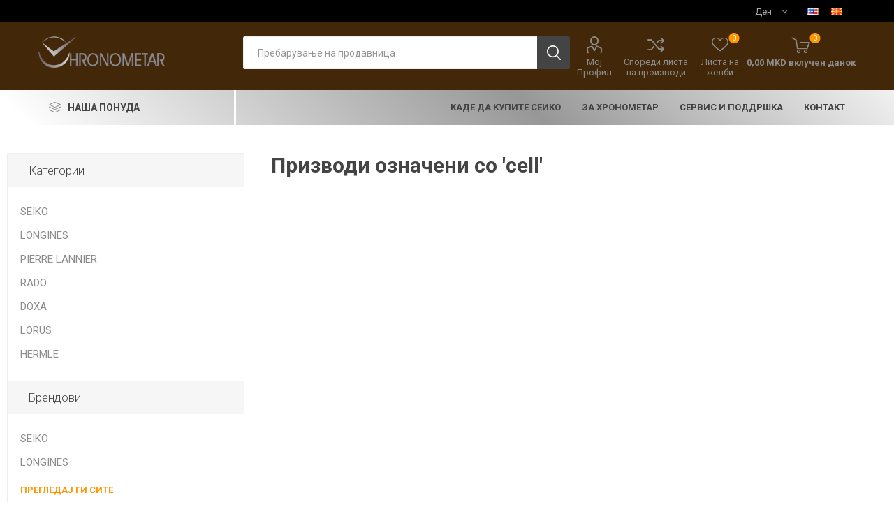

--- FILE ---
content_type: text/html; charset=utf-8
request_url: https://www.hronometar.mk/cell
body_size: 11937
content:
<!DOCTYPE html><html lang=mk class=html-product-tag-page><head><title>HRONOMETAR &#x427;&#x430;&#x441;&#x43E;&#x432;&#x43D;&#x438;&#x446;&#x438; &#x438; &#x41D;&#x430;&#x43A;&#x438;&#x442;. &#x41F;&#x440;&#x43E;&#x438;&#x437;&#x432;&#x43E;&#x434;&#x438; &#x43E;&#x437;&#x43D;&#x430;&#x447;&#x435;&#x43D;&#x438; &#x441;&#x43E; &#x27;cell&#x27;</title><meta charset=UTF-8><meta name=description content="Boдечки официјални застапници за продажба и сервис на  ексклузивни часовици од брендовите: Seiko, Longines, Rado, Certina, Pierre Lannier и Hermle"><meta name=keywords content="watches,buy luxury watches in Macedonia,casovnici,saati,originalni casovici,originalni casovnici skopje,buy watches in Macedonia,buy watches in skopje,casovnici seiko,saati seiko,casovnici skopje,saati skopje,servis na saati,servis na casovnici,сеико,seiko watches,hronometar,хронометар часовници,саати,часовници скопје,саати скопје,luxury watches,men's watches,women's watches,automatic watches,smartwatches,designer watches,wristwatches,swiss watches,digital watches,analog watches,watch store,timepieces,watch accessories,seiko,longies,rolex,pierre lannier,piere lanier,rado,wall watches,home watches,citizen,tissot,gshock,luxury,accessorises,prospex,presage,seiko5,diver watches,pd paola,jewellery,necklaces,rigs,bracelets,stones,best watches,watch store,watch store skopje,best watches skopje,skopje,часовници,машки часовници,женски часовници,луксузни часовници,паметни часовници,рачни часовници,дигитални часовници,аналогни часовници,часовници Македонија,онлајн продавница часовници,најдори часовици,саати,скопје,најдори часовици скопје,квалитет,квалитетни часовици скопје,квалитетни часовици,македоија,ристичева палата,најстара продавница за часовици скопје,најстара продавница за саати,најстара продавница за часовици,центар на градот,стил,сервис за часов ници,сервис за саати,сервис,часовничар,мајстор за саати,купи саати,купи саат,саат а рака,oldest watch store skopje,risticheva palata,watch service,service for watches,best watch service,best watch store"><meta name=generator content=nopCommerce><meta name=viewport content="width=device-width, initial-scale=1, maximum-scale=1, user-scalable=0"><link href="https://fonts.googleapis.com/css?family=Roboto:300,400,700&amp;subset=cyrillic-ext,greek-ext&amp;display=swap" rel=stylesheet><script id=cookieyes src=https://cdn-cookieyes.com/client_data/586ecdefd72693589ca3ba8c/script.js></script><link href=/Themes/Emporium/Content/css/styles.css rel=stylesheet><link href=/Themes/Emporium/Content/css/tables.css rel=stylesheet><link href=/Themes/Emporium/Content/css/mobile.css rel=stylesheet><link href=/Themes/Emporium/Content/css/480.css rel=stylesheet><link href=/Themes/Emporium/Content/css/768.css rel=stylesheet><link href=/Themes/Emporium/Content/css/1024.css rel=stylesheet><link href=/Themes/Emporium/Content/css/1280.css rel=stylesheet><link href=/Themes/Emporium/Content/css/1600.css rel=stylesheet><link href=/Plugins/SevenSpikes.Core/Styles/slick-slider-1.6.0.css rel=stylesheet><link href=/Plugins/SevenSpikes.Core/Styles/perfect-scrollbar.min.css rel=stylesheet><link href=/Plugins/SevenSpikes.Nop.Plugins.MegaMenu/Themes/Emporium/Content/MegaMenu.css rel=stylesheet><link href=/Plugins/SevenSpikes.Nop.Plugins.AjaxCart/Themes/Emporium/Content/ajaxCart.css rel=stylesheet><link href=/Plugins/SevenSpikes.Nop.Plugins.ProductRibbons/Styles/Ribbons.common.css rel=stylesheet><link href=/Plugins/SevenSpikes.Nop.Plugins.ProductRibbons/Themes/Emporium/Content/Ribbons.css rel=stylesheet><link href="/Themes/Emporium/Content/css/theme.custom-1.css?v=70" rel=stylesheet><link rel="shortcut icon" href=\icons\icons_0\logo.ico><body class=products-by-tag-page-body><div class=ajax-loading-block-window style=display:none></div><div id=dialog-notifications-success title=Известување style=display:none></div><div id=dialog-notifications-error title=Грешка style=display:none></div><div id=dialog-notifications-warning title=Предупредување style=display:none></div><div id=bar-notification class=bar-notification-container data-close=Затвори></div><!--[if lte IE 8]><div style=clear:both;height:59px;text-align:center;position:relative><a href=http://www.microsoft.com/windows/internet-explorer/default.aspx target=_blank> <img src=/Themes/Emporium/Content/img/ie_warning.jpg height=42 width=820 alt="You are using an outdated browser. For a faster, safer browsing experience, upgrade for free today."> </a></div><![endif]--><div class=master-wrapper-page><div class=responsive-nav-wrapper-parent><div class=responsive-nav-wrapper><div class=menu-title><span>Menu</span></div><div class=search-wrap><span>Пребарување</span></div><div class=mobile-logo><a href="/" class=logo> <img alt=Hronometar src=/Themes/Emporium/Content/img/logo.png> </a></div><div class=shopping-cart-link></div><div class=personal-button id=header-links-opener><span>Лично мени</span></div></div></div><div class=header><div class=header-upper><div class=header-selectors-wrapper><div class="currency-selector desktop"><select id=customerCurrency name=customerCurrency onchange=setLocation(this.value) aria-label="Селектор на валута"><option selected value="https://www.hronometar.mk/changecurrency/12?returnUrl=%2Fcell">&#x414;&#x435;&#x43D;<option value="https://www.hronometar.mk/changecurrency/6?returnUrl=%2Fcell">&#x415;&#x432;&#x440;&#x43E;</select></div><div class="currency-selector mobile mobile-selector"><div class="current-currency-selector selector-title">&#x414;&#x435;&#x43D;</div><div class="currency-selector-options mobile-collapse"><div class=selector-options-item><input type=radio name=currency-selector id=currency-0 value="https://www.hronometar.mk/changecurrency/12?returnurl=%2Fcell" onclick=setLocation(this.value) checked> <label for=currency-0>&#x414;&#x435;&#x43D;</label></div><div class=selector-options-item><input type=radio name=currency-selector id=currency-1 value="https://www.hronometar.mk/changecurrency/6?returnurl=%2Fcell" onclick=setLocation(this.value)> <label for=currency-1>&#x415;&#x432;&#x440;&#x43E;</label></div></div></div><div class="language-selector desktop"><ul class=language-list><li><a href="https://www.hronometar.mk/changelanguage/1?returnUrl=%2Fcell" title=English> <img title=English alt=English src=/images/flags/us.png> </a><li><a href="https://www.hronometar.mk/changelanguage/2?returnUrl=%2Fcell" title=Македонски> <img title=Македонски alt=Македонски class=selected src=/images/flags/mk.png> </a></ul></div><div class="language-selector mobile mobile-selector"><div class="current-language-selector selector-title">&#x41C;&#x430;&#x43A;&#x435;&#x434;&#x43E;&#x43D;&#x441;&#x43A;&#x438;</div><div class="language-selector-options mobile-collapse"><div class=selector-options-item><input type=radio name=language-selector id=language-0 value="https://www.hronometar.mk/changelanguage/1?returnUrl=%2Fcell" onclick=setLocation(this.value)> <label for=language-0>English</label></div><div class=selector-options-item><input type=radio name=language-selector id=language-1 value="https://www.hronometar.mk/changelanguage/2?returnUrl=%2Fcell" onclick=setLocation(this.value) checked> <label for=language-1>&#x41C;&#x430;&#x43A;&#x435;&#x434;&#x43E;&#x43D;&#x441;&#x43A;&#x438;</label></div></div></div></div></div><div class=header-lower><div class=header-logo><a href="/" class=logo> <img alt=Hronometar src=/Themes/Emporium/Content/img/logo.png> </a></div><div class="search-box store-search-box"><div class=close-side-menu><span class=close-side-menu-text>Пребарување на продавница</span> <span class=close-side-menu-btn>Close</span></div><form method=get id=small-search-box-form action=/search><input type=text class=search-box-text id=small-searchterms autocomplete=off name=q placeholder="Пребарување на продавница" aria-label="Пребарање на продавница"> <input type=submit class="button-1 search-box-button" value=Пребарување></form></div><div class=header-links-wrapper><div class=header-links><ul><li><a href=/customer/info class="ico-account opener" data-loginurl=/login>Мој Профил</a><div class=profile-menu-box><div class=close-side-menu><span class=close-side-menu-text>Мој Профил</span> <span class=close-side-menu-btn>Close</span></div><div class=header-form-holder><a href="/register?returnUrl=%2Fcell" class=ico-register>Регистрирај се</a> <a href="/login?returnUrl=%2Fcell" class=ico-login>Логирај Се</a></div></div><li><a href=/compareproducts class=ico-compare>Спореди листа на производи</a><li><a href=/wishlist class=ico-wishlist> <span class=wishlist-label>Листа на желби</span> <span class=wishlist-qty>0</span> </a></ul><div class=mobile-flyout-wrapper><div class=close-side-menu><span class=close-side-menu-text>Shopping cart</span> <span class=close-side-menu-btn>Close</span></div><div id=flyout-cart class=flyout-cart data-removeitemfromcarturl=/EmporiumTheme/RemoveItemFromCart data-flyoutcarturl=/EmporiumTheme/FlyoutShoppingCart><div id=topcartlink><a href=/cart class=ico-cart> <span class=cart-qty>0</span> <span class=cart-label> 0,00 MKD &#x432;&#x43A;&#x43B;&#x443;&#x447;&#x435;&#x43D; &#x434;&#x430;&#x43D;&#x43E;&#x43A; </span> </a></div><div class=mini-shopping-cart><div class=flyout-cart-scroll-area><p>Немате предмети во кошничката</div></div></div></div></div></div></div><div class=header-menu-parent><div class="header-menu categories-in-side-panel"><div class=category-navigation-list-wrapper><span class=category-navigation-title>НАША ПОНУДА</span><ul class="category-navigation-list sticky-flyout"></ul></div><div class=close-menu><span class=close-menu-text>Menu</span> <span class=close-menu-btn>Close</span></div><ul class=mega-menu data-isrtlenabled=false data-enableclickfordropdown=false><li class="has-sublist with-dropdown-in-grid root-category-items"><a class=with-subcategories href=/seiko-2><span>SEIKO</span></a><div class=plus-button></div><div class="dropdown categories fullWidth boxes-4"><div class=row-wrapper><div class=row><div class=box><div class=picture-title-wrap><div class=picture><a href=/astron title="Прикажи производи во категоријата ASTRON"> <img class=lazy alt="Фотографија за категорија ASTRON" src="[data-uri]" data-original=https://www.hronometar.mk/images/thumbs/0000194_astron_290.jpeg> </a></div><div class=title><a href=/astron title=ASTRON><span>ASTRON</span></a></div></div></div><div class=box><div class=picture-title-wrap><div class=picture><a href=/presage title="Прикажи производи во категоријата PRESAGE"> <img class=lazy alt="Фотографија за категорија PRESAGE" src="[data-uri]" data-original=https://www.hronometar.mk/images/thumbs/0000195_presage_290.jpeg> </a></div><div class=title><a href=/presage title=PRESAGE><span>PRESAGE</span></a></div></div></div><div class=box><div class=picture-title-wrap><div class=picture><a href=/prospex title="Прикажи производи во категоријата PROSPEX"> <img class=lazy alt="Фотографија за категорија PROSPEX" src="[data-uri]" data-original=https://www.hronometar.mk/images/thumbs/0000196_prospex_290.jpeg> </a></div><div class=title><a href=/prospex title=PROSPEX><span>PROSPEX</span></a></div></div></div><div class=box><div class=picture-title-wrap><div class=picture><a href=/premier title="Прикажи производи во категоријата PREMIER"> <img class=lazy alt="Фотографија за категорија PREMIER" src="[data-uri]" data-original=https://www.hronometar.mk/images/thumbs/0000197_premier_290.jpeg> </a></div><div class=title><a href=/premier title=PREMIER><span>PREMIER</span></a></div></div><ul class=subcategories><li class=subcategory-item><a href=/%D0%BC%D0%B0%D1%88%D0%BA%D0%B8-3 title="Машки "><span>&#x41C;&#x430;&#x448;&#x43A;&#x438; </span></a><li class=subcategory-item><a href=/%D0%B6%D0%B5%D0%BD%D1%81%D0%BA%D0%B8-4 title="Женски "><span>&#x416;&#x435;&#x43D;&#x441;&#x43A;&#x438; </span></a></ul></div></div><div class=row><div class=box><div class=picture-title-wrap><div class=picture><a href=/seiko-5-sport title="Прикажи производи во категоријата SEIKO 5 SPORT"> <img class=lazy alt="Фотографија за категорија SEIKO 5 SPORT" src="[data-uri]" data-original=https://www.hronometar.mk/images/thumbs/0000198_seiko-5-sport_290.jpeg> </a></div><div class=title><a href=/seiko-5-sport title="SEIKO 5 SPORT"><span>SEIKO 5 SPORT</span></a></div></div></div><div class=box><div class=picture-title-wrap><div class=picture><a href=/seiko-5-classic title="Прикажи производи во категоријата SEIKO 5 CLASSIC"> <img class=lazy alt="Фотографија за категорија SEIKO 5 CLASSIC" src="[data-uri]" data-original=https://www.hronometar.mk/images/thumbs/0000303_seiko-5-classic_290.jpeg> </a></div><div class=title><a href=/seiko-5-classic title="SEIKO 5 CLASSIC"><span>SEIKO 5 CLASSIC</span></a></div></div></div><div class=box><div class=picture-title-wrap><div class=picture><a href=/conceptual title="Прикажи производи во категоријата ОСТАНАТО"> <img class=lazy alt="Фотографија за категорија ОСТАНАТО" src="[data-uri]" data-original=https://www.hronometar.mk/images/thumbs/0000199_ostanato_290.jpeg> </a></div><div class=title><a href=/conceptual title=ОСТАНАТО><span>&#x41E;&#x421;&#x422;&#x410;&#x41D;&#x410;&#x422;&#x41E;</span></a></div></div><ul class=subcategories><li class=subcategory-item><a href=/%D0%BC%D0%B0%D1%88%D0%BA%D0%B8-4 title="Машки "><span>&#x41C;&#x430;&#x448;&#x43A;&#x438; </span></a><li class=subcategory-item><a href=/%D0%B6%D0%B5%D0%BD%D1%81%D0%BA%D0%B8-5 title="Женски "><span>&#x416;&#x435;&#x43D;&#x441;&#x43A;&#x438; </span></a></ul></div><div class=empty-box></div></div></div></div><li class="has-sublist with-dropdown-in-grid root-category-items"><a class=with-subcategories href=/rado-2><span>RADO</span></a><div class=plus-button></div><div class="dropdown categories fullWidth boxes-4"><div class=row-wrapper><div class=row><div class=box><div class=picture-title-wrap><div class=picture><a href=/%D0%BC%D0%B0%D1%88%D0%BA%D0%B8 title="Прикажи производи во категоријата Машки "> <img class=lazy alt="Фотографија за категорија Машки " src="[data-uri]" data-original=https://www.hronometar.mk/images/thumbs/0000716_men_290.jpeg> </a></div><div class=title><a href=/%D0%BC%D0%B0%D1%88%D0%BA%D0%B8 title="Машки "><span>&#x41C;&#x430;&#x448;&#x43A;&#x438; </span></a></div></div></div><div class=box><div class=picture-title-wrap><div class=picture><a href=/%D0%B6%D0%B5%D0%BD%D1%81%D0%BA%D0%B8 title="Прикажи производи во категоријата Женски "> <img class=lazy alt="Фотографија за категорија Женски " src="[data-uri]" data-original=https://www.hronometar.mk/images/thumbs/0000714_women_290.jpeg> </a></div><div class=title><a href=/%D0%B6%D0%B5%D0%BD%D1%81%D0%BA%D0%B8 title="Женски "><span>&#x416;&#x435;&#x43D;&#x441;&#x43A;&#x438; </span></a></div></div></div><div class=empty-box></div><div class=empty-box></div></div></div></div><li class="has-sublist with-dropdown-in-grid root-category-items"><a class=with-subcategories href=/longines-2><span>LONGINES</span></a><div class=plus-button></div><div class="dropdown categories fullWidth boxes-4"><div class=row-wrapper><div class=row><div class=box><div class=picture-title-wrap><div class=picture><a href=/prima-luna title="Прикажи производи во категоријата PRIMA LUNA"> <img class=lazy alt="Фотографија за категорија PRIMA LUNA" src="[data-uri]" data-original=https://www.hronometar.mk/images/thumbs/0000497_prima-luna_290.jpeg> </a></div><div class=title><a href=/prima-luna title="PRIMA LUNA"><span>PRIMA LUNA</span></a></div></div></div><div class=box><div class=picture-title-wrap><div class=picture><a href=/dolce-vita title="Прикажи производи во категоријата DOLCE VITA"> <img class=lazy alt="Фотографија за категорија DOLCE VITA" src="[data-uri]" data-original=https://www.hronometar.mk/images/thumbs/0000499_dolce-vita_290.jpeg> </a></div><div class=title><a href=/dolce-vita title="DOLCE VITA"><span>DOLCE VITA</span></a></div></div></div><div class=box><div class=picture-title-wrap><div class=picture><a href=/presence-2 title="Прикажи производи во категоријата PRESENCE"> <img class=lazy alt="Фотографија за категорија PRESENCE" src="[data-uri]" data-original=https://www.hronometar.mk/images/thumbs/0000616_presence_290.jpeg> </a></div><div class=title><a href=/presence-2 title=PRESENCE><span>PRESENCE</span></a></div></div></div><div class=box><div class=picture-title-wrap><div class=picture><a href=/heritage title="Прикажи производи во категоријата HERITAGE"> <img class=lazy alt="Фотографија за категорија HERITAGE" src="[data-uri]" data-original=https://www.hronometar.mk/images/thumbs/0000504_heritage_290.jpeg> </a></div><div class=title><a href=/heritage title=HERITAGE><span>HERITAGE</span></a></div></div></div></div><div class=row><div class=box><div class=picture-title-wrap><div class=picture><a href=/spirit title="Прикажи производи во категоријата SPIRIT"> <img class=lazy alt="Фотографија за категорија SPIRIT" src="[data-uri]" data-original=https://www.hronometar.mk/images/thumbs/0000507_spirit_290.jpeg> </a></div><div class=title><a href=/spirit title=SPIRIT><span>SPIRIT</span></a></div></div></div><div class=box><div class=picture-title-wrap><div class=picture><a href=/conquest-2 title="Прикажи производи во категоријата CONQUEST"> <img class=lazy alt="Фотографија за категорија CONQUEST" src="[data-uri]" data-original=https://www.hronometar.mk/images/thumbs/0000509_conquest_290.jpeg> </a></div><div class=title><a href=/conquest-2 title=CONQUEST><span>CONQUEST</span></a></div></div></div><div class=box><div class=picture-title-wrap><div class=picture><a href=/hydroconquest title="Прикажи производи во категоријата HYDROCONQUEST"> <img class=lazy alt="Фотографија за категорија HYDROCONQUEST" src="[data-uri]" data-original=https://www.hronometar.mk/images/thumbs/0000512_hydroconquest_290.jpeg> </a></div><div class=title><a href=/hydroconquest title=HYDROCONQUEST><span>HYDROCONQUEST</span></a></div></div></div><div class=box><div class=picture-title-wrap><div class=picture><a href=/elegance title="Прикажи производи во категоријата ELEGANCE"> <img class=lazy alt="Фотографија за категорија ELEGANCE" src="[data-uri]" data-original=https://www.hronometar.mk/images/thumbs/0000211_elegance_290.jpeg> </a></div><div class=title><a href=/elegance title=ELEGANCE><span>ELEGANCE</span></a></div></div></div></div><div class=row><div class=box><div class=picture-title-wrap><div class=picture><a href=/classic title="Прикажи производи во категоријата LA GRANDE CLASSIC"> <img class=lazy alt="Фотографија за категорија LA GRANDE CLASSIC" src="[data-uri]" data-original=https://www.hronometar.mk/images/thumbs/0000212_la-grande-classic_290.jpeg> </a></div><div class=title><a href=/classic title="LA GRANDE CLASSIC"><span>LA GRANDE CLASSIC</span></a></div></div></div><div class=box><div class=picture-title-wrap><div class=picture><a href=/watchmaking-tradition title="Прикажи производи во категоријата WATCHMAKING TRADITION"> <img class=lazy alt="Фотографија за категорија WATCHMAKING TRADITION" src="[data-uri]" data-original=https://www.hronometar.mk/images/thumbs/0000214_watchmaking-tradition_290.jpeg> </a></div><div class=title><a href=/watchmaking-tradition title="WATCHMAKING TRADITION"><span>WATCHMAKING TRADITION</span></a></div></div></div><div class=box><div class=picture-title-wrap><div class=picture><a href=/sport title="Прикажи производи во категоријата SPORT"> <img class=lazy alt="Фотографија за категорија SPORT" src="[data-uri]" data-original=https://www.hronometar.mk/images/thumbs/0000216_sport_290.jpeg> </a></div><div class=title><a href=/sport title=SPORT><span>SPORT</span></a></div></div></div><div class=empty-box></div></div></div></div><li class="has-sublist with-dropdown-in-grid root-category-items"><a class=with-subcategories href=/doxa-2><span>DOXA</span></a><div class=plus-button></div><div class="dropdown categories fullWidth boxes-4"><div class=row-wrapper><div class=row><div class=box><div class=picture-title-wrap><div class=picture><a href=/%D0%BC%D0%B0%D1%88%D0%BA%D0%B8-5 title="Прикажи производи во категоријата Машки "> <img class=lazy alt="Фотографија за категорија Машки " src="[data-uri]" data-original=https://www.hronometar.mk/images/thumbs/0000731_men_290.jpeg> </a></div><div class=title><a href=/%D0%BC%D0%B0%D1%88%D0%BA%D0%B8-5 title="Машки "><span>&#x41C;&#x430;&#x448;&#x43A;&#x438; </span></a></div></div></div><div class=box><div class=picture-title-wrap><div class=picture><a href=/%D0%B6%D0%B5%D0%BD%D1%81%D0%BA%D0%B8-6 title="Прикажи производи во категоријата Женски "> <img class=lazy alt="Фотографија за категорија Женски " src="[data-uri]" data-original=https://www.hronometar.mk/images/thumbs/0000730_women_290.jpeg> </a></div><div class=title><a href=/%D0%B6%D0%B5%D0%BD%D1%81%D0%BA%D0%B8-6 title="Женски "><span>&#x416;&#x435;&#x43D;&#x441;&#x43A;&#x438; </span></a></div></div></div><div class=empty-box></div><div class=empty-box></div></div></div></div><li class="has-sublist with-dropdown-in-grid root-category-items"><a class=with-subcategories href=/pierrelannier-2><span>PIERRE LANNIER</span></a><div class=plus-button></div><div class="dropdown categories fullWidth boxes-4"><div class=row-wrapper><div class=row><div class=box><div class=picture-title-wrap><div class=picture><a href=/pierre-lannier-%D0%B6%D0%B5%D0%BD%D1%81%D0%BA%D0%B8-%D0%BD%D0%B0%D0%BA%D0%B8%D1%82 title="Прикажи производи во категоријата Pierre Lannier  Женски накит"> <img class=lazy alt="Фотографија за категорија Pierre Lannier  Женски накит" src="[data-uri]" data-original=https://www.hronometar.mk/images/thumbs/0001363_pierre-lannier-womens-jewelry_290.jpeg> </a></div><div class=title><a href=/pierre-lannier-%D0%B6%D0%B5%D0%BD%D1%81%D0%BA%D0%B8-%D0%BD%D0%B0%D0%BA%D0%B8%D1%82 title="Pierre Lannier  Женски накит"><span>Pierre Lannier &#x416;&#x435;&#x43D;&#x441;&#x43A;&#x438; &#x43D;&#x430;&#x43A;&#x438;&#x442;</span></a></div></div></div><div class=box><div class=picture-title-wrap><div class=picture><a href=/%D0%BC%D0%B0%D1%88%D0%BA%D0%B8-2 title="Прикажи производи во категоријата Машки часовници"> <img class=lazy alt="Фотографија за категорија Машки часовници" src="[data-uri]" data-original=https://www.hronometar.mk/images/thumbs/0000847_mens-watches_290.jpeg> </a></div><div class=title><a href=/%D0%BC%D0%B0%D1%88%D0%BA%D0%B8-2 title="Машки часовници"><span>&#x41C;&#x430;&#x448;&#x43A;&#x438; &#x447;&#x430;&#x441;&#x43E;&#x432;&#x43D;&#x438;&#x446;&#x438;</span></a></div></div></div><div class=box><div class=picture-title-wrap><div class=picture><a href=/%D0%B6%D0%B5%D0%BD%D1%81%D0%BA%D0%B8-3 title="Прикажи производи во категоријата Женски часовници"> <img class=lazy alt="Фотографија за категорија Женски часовници" src="[data-uri]" data-original=https://www.hronometar.mk/images/thumbs/0000846_womens-watches_290.jpeg> </a></div><div class=title><a href=/%D0%B6%D0%B5%D0%BD%D1%81%D0%BA%D0%B8-3 title="Женски часовници"><span>&#x416;&#x435;&#x43D;&#x441;&#x43A;&#x438; &#x447;&#x430;&#x441;&#x43E;&#x432;&#x43D;&#x438;&#x446;&#x438;</span></a></div></div><ul class=subcategories><li class=subcategory-item><a href=/eolia title=Eolia><span>Eolia</span></a><li class=subcategory-item><a href=/multiples title=Multiples><span>Multiples</span></a><li class=subcategory-item><a href=/lecar%C3%A9 title=Lecaré><span>Lecar&#xE9;</span></a><li class=subcategory-item><a href=/nova title=Nova><span>Nova</span></a><li class=subcategory-item><a href=/echo title=Echo><span>Echo</span></a><li class=subcategory-item><a href=/aura title=Aura><span>Aura</span></a></ul></div><div class=empty-box></div></div></div></div><li class="has-sublist with-dropdown-in-grid root-category-items"><a class=with-subcategories href=/lorus-2><span>LORUS</span></a><div class=plus-button></div><div class="dropdown categories fullWidth boxes-4"><div class=row-wrapper><div class=row><div class=box><div class=picture-title-wrap><div class=picture><a href=/mens-watches title="Прикажи производи во категоријата Машки "> <img class=lazy alt="Фотографија за категорија Машки " src="[data-uri]" data-original=https://www.hronometar.mk/images/thumbs/0000567_men_290.jpeg> </a></div><div class=title><a href=/mens-watches title="Машки "><span>&#x41C;&#x430;&#x448;&#x43A;&#x438; </span></a></div></div></div><div class=box><div class=picture-title-wrap><div class=picture><a href=/womens-watches title="Прикажи производи во категоријата Женски "> <img class=lazy alt="Фотографија за категорија Женски " src="[data-uri]" data-original=https://www.hronometar.mk/images/thumbs/0000571_women_290.jpeg> </a></div><div class=title><a href=/womens-watches title="Женски "><span>&#x416;&#x435;&#x43D;&#x441;&#x43A;&#x438; </span></a></div></div></div><div class=box><div class=picture-title-wrap><div class=picture><a href=/kids-watches title="Прикажи производи во категоријата Детски"> <img class=lazy alt="Фотографија за категорија Детски" src="[data-uri]" data-original=https://www.hronometar.mk/images/thumbs/0000569_kids_290.jpeg> </a></div><div class=title><a href=/kids-watches title=Детски><span>&#x414;&#x435;&#x442;&#x441;&#x43A;&#x438;</span></a></div></div></div><div class=empty-box></div></div></div></div><li><a href=/%D0%BA%D0%B0%D0%B4%D0%B5-%D0%B4%D0%B0-%D0%BA%D1%83%D0%BF%D0%B8%D1%82%D0%B5-%D1%81%D0%B5%D0%B8%D0%BA%D0%BE title="КАДЕ ДА КУПИТЕ СЕИКО"><span> &#x41A;&#x410;&#x414;&#x415; &#x414;&#x410; &#x41A;&#x423;&#x41F;&#x418;&#x422;&#x415; &#x421;&#x415;&#x418;&#x41A;&#x41E;</span></a><li><a href=/%D0%B7%D0%B0-%D1%85%D1%80%D0%BE%D0%BD%D0%BE%D0%BC%D0%B5%D1%82%D0%B0%D1%80 title="За Хронометар"><span> &#x417;&#x430; &#x425;&#x440;&#x43E;&#x43D;&#x43E;&#x43C;&#x435;&#x442;&#x430;&#x440;</span></a><li><a href=/%D1%81%D0%B5%D1%80%D0%B2%D0%B8%D1%81-%D0%B8-%D0%BF%D0%BE%D0%B4%D0%B4%D1%80%D1%88%D0%BA%D0%B0 title="СЕРВИС И ПОДДРШКА"><span> &#x421;&#x415;&#x420;&#x412;&#x418;&#x421; &#x418; &#x41F;&#x41E;&#x414;&#x414;&#x420;&#x428;&#x41A;&#x410;</span></a><li><a href=/%D0%BA%D0%BE%D0%BD%D1%82%D0%B0%D0%BA%D1%82-2 title=Контакт><span> &#x41A;&#x43E;&#x43D;&#x442;&#x430;&#x43A;&#x442;</span></a></ul><ul class=mega-menu-responsive><li class=all-categories><span class=labelfornextplusbutton>НАША ПОНУДА</span><div class=plus-button></div><div class=sublist-wrap><ul class=sublist><li class=back-button><span>Назад</span><li class="has-sublist mega-menu-categories root-category-items"><a class=with-subcategories href=/seiko-2>SEIKO</a><div class=plus-button></div><div class=sublist-wrap><ul class=sublist><li class=back-button><span>Back</span><li><a class=lastLevelCategory href=/astron title=ASTRON><span>ASTRON</span></a><li><a class=lastLevelCategory href=/presage title=PRESAGE><span>PRESAGE</span></a><li><a class=lastLevelCategory href=/prospex title=PROSPEX><span>PROSPEX</span></a><li class=has-sublist><a href=/premier title=PREMIER class=with-subcategories><span>PREMIER</span></a><div class=plus-button></div><div class=sublist-wrap><ul class=sublist><li class=back-button><span>Back</span><li><a class=lastLevelCategory href=/%D0%BC%D0%B0%D1%88%D0%BA%D0%B8-3 title="Машки "><span>&#x41C;&#x430;&#x448;&#x43A;&#x438; </span></a><li><a class=lastLevelCategory href=/%D0%B6%D0%B5%D0%BD%D1%81%D0%BA%D0%B8-4 title="Женски "><span>&#x416;&#x435;&#x43D;&#x441;&#x43A;&#x438; </span></a></ul></div><li><a class=lastLevelCategory href=/seiko-5-sport title="SEIKO 5 SPORT"><span>SEIKO 5 SPORT</span></a><li><a class=lastLevelCategory href=/seiko-5-classic title="SEIKO 5 CLASSIC"><span>SEIKO 5 CLASSIC</span></a><li class=has-sublist><a href=/conceptual title=ОСТАНАТО class=with-subcategories><span>&#x41E;&#x421;&#x422;&#x410;&#x41D;&#x410;&#x422;&#x41E;</span></a><div class=plus-button></div><div class=sublist-wrap><ul class=sublist><li class=back-button><span>Back</span><li><a class=lastLevelCategory href=/%D0%BC%D0%B0%D1%88%D0%BA%D0%B8-4 title="Машки "><span>&#x41C;&#x430;&#x448;&#x43A;&#x438; </span></a><li><a class=lastLevelCategory href=/%D0%B6%D0%B5%D0%BD%D1%81%D0%BA%D0%B8-5 title="Женски "><span>&#x416;&#x435;&#x43D;&#x441;&#x43A;&#x438; </span></a></ul></div></ul></div><li class="has-sublist mega-menu-categories root-category-items"><a class=with-subcategories href=/rado-2>RADO</a><div class=plus-button></div><div class=sublist-wrap><ul class=sublist><li class=back-button><span>Back</span><li><a class=lastLevelCategory href=/%D0%BC%D0%B0%D1%88%D0%BA%D0%B8 title="Машки "><span>&#x41C;&#x430;&#x448;&#x43A;&#x438; </span></a><li><a class=lastLevelCategory href=/%D0%B6%D0%B5%D0%BD%D1%81%D0%BA%D0%B8 title="Женски "><span>&#x416;&#x435;&#x43D;&#x441;&#x43A;&#x438; </span></a></ul></div><li class="has-sublist mega-menu-categories root-category-items"><a class=with-subcategories href=/longines-2>LONGINES</a><div class=plus-button></div><div class=sublist-wrap><ul class=sublist><li class=back-button><span>Back</span><li><a class=lastLevelCategory href=/prima-luna title="PRIMA LUNA"><span>PRIMA LUNA</span></a><li><a class=lastLevelCategory href=/dolce-vita title="DOLCE VITA"><span>DOLCE VITA</span></a><li><a class=lastLevelCategory href=/presence-2 title=PRESENCE><span>PRESENCE</span></a><li><a class=lastLevelCategory href=/heritage title=HERITAGE><span>HERITAGE</span></a><li><a class=lastLevelCategory href=/spirit title=SPIRIT><span>SPIRIT</span></a><li><a class=lastLevelCategory href=/conquest-2 title=CONQUEST><span>CONQUEST</span></a><li><a class=lastLevelCategory href=/hydroconquest title=HYDROCONQUEST><span>HYDROCONQUEST</span></a><li><a class=lastLevelCategory href=/elegance title=ELEGANCE><span>ELEGANCE</span></a><li><a class=lastLevelCategory href=/classic title="LA GRANDE CLASSIC"><span>LA GRANDE CLASSIC</span></a><li><a class=lastLevelCategory href=/watchmaking-tradition title="WATCHMAKING TRADITION"><span>WATCHMAKING TRADITION</span></a><li><a class=lastLevelCategory href=/sport title=SPORT><span>SPORT</span></a></ul></div><li class="has-sublist mega-menu-categories root-category-items"><a class=with-subcategories href=/doxa-2>DOXA</a><div class=plus-button></div><div class=sublist-wrap><ul class=sublist><li class=back-button><span>Back</span><li><a class=lastLevelCategory href=/%D0%BC%D0%B0%D1%88%D0%BA%D0%B8-5 title="Машки "><span>&#x41C;&#x430;&#x448;&#x43A;&#x438; </span></a><li><a class=lastLevelCategory href=/%D0%B6%D0%B5%D0%BD%D1%81%D0%BA%D0%B8-6 title="Женски "><span>&#x416;&#x435;&#x43D;&#x441;&#x43A;&#x438; </span></a></ul></div><li class="has-sublist mega-menu-categories root-category-items"><a class=with-subcategories href=/pierrelannier-2>PIERRE LANNIER</a><div class=plus-button></div><div class=sublist-wrap><ul class=sublist><li class=back-button><span>Back</span><li><a class=lastLevelCategory href=/pierre-lannier-%D0%B6%D0%B5%D0%BD%D1%81%D0%BA%D0%B8-%D0%BD%D0%B0%D0%BA%D0%B8%D1%82 title="Pierre Lannier  Женски накит"><span>Pierre Lannier &#x416;&#x435;&#x43D;&#x441;&#x43A;&#x438; &#x43D;&#x430;&#x43A;&#x438;&#x442;</span></a><li><a class=lastLevelCategory href=/%D0%BC%D0%B0%D1%88%D0%BA%D0%B8-2 title="Машки часовници"><span>&#x41C;&#x430;&#x448;&#x43A;&#x438; &#x447;&#x430;&#x441;&#x43E;&#x432;&#x43D;&#x438;&#x446;&#x438;</span></a><li class=has-sublist><a href=/%D0%B6%D0%B5%D0%BD%D1%81%D0%BA%D0%B8-3 title="Женски часовници" class=with-subcategories><span>&#x416;&#x435;&#x43D;&#x441;&#x43A;&#x438; &#x447;&#x430;&#x441;&#x43E;&#x432;&#x43D;&#x438;&#x446;&#x438;</span></a><div class=plus-button></div><div class=sublist-wrap><ul class=sublist><li class=back-button><span>Back</span><li><a class=lastLevelCategory href=/eolia title=Eolia><span>Eolia</span></a><li><a class=lastLevelCategory href=/multiples title=Multiples><span>Multiples</span></a><li><a class=lastLevelCategory href=/lecar%C3%A9 title=Lecaré><span>Lecar&#xE9;</span></a><li><a class=lastLevelCategory href=/nova title=Nova><span>Nova</span></a><li><a class=lastLevelCategory href=/echo title=Echo><span>Echo</span></a><li><a class=lastLevelCategory href=/aura title=Aura><span>Aura</span></a></ul></div></ul></div><li class="has-sublist mega-menu-categories root-category-items"><a class=with-subcategories href=/lorus-2>LORUS</a><div class=plus-button></div><div class=sublist-wrap><ul class=sublist><li class=back-button><span>Back</span><li><a class=lastLevelCategory href=/mens-watches title="Машки "><span>&#x41C;&#x430;&#x448;&#x43A;&#x438; </span></a><li><a class=lastLevelCategory href=/womens-watches title="Женски "><span>&#x416;&#x435;&#x43D;&#x441;&#x43A;&#x438; </span></a><li><a class=lastLevelCategory href=/kids-watches title=Детски><span>&#x414;&#x435;&#x442;&#x441;&#x43A;&#x438;</span></a></ul></div></ul></div><li><a href=/%D0%BA%D0%B0%D0%B4%D0%B5-%D0%B4%D0%B0-%D0%BA%D1%83%D0%BF%D0%B8%D1%82%D0%B5-%D1%81%D0%B5%D0%B8%D0%BA%D0%BE title="КАДЕ ДА КУПИТЕ СЕИКО"><span> &#x41A;&#x410;&#x414;&#x415; &#x414;&#x410; &#x41A;&#x423;&#x41F;&#x418;&#x422;&#x415; &#x421;&#x415;&#x418;&#x41A;&#x41E;</span></a><li><a href=/%D0%B7%D0%B0-%D1%85%D1%80%D0%BE%D0%BD%D0%BE%D0%BC%D0%B5%D1%82%D0%B0%D1%80 title="За Хронометар"><span> &#x417;&#x430; &#x425;&#x440;&#x43E;&#x43D;&#x43E;&#x43C;&#x435;&#x442;&#x430;&#x440;</span></a><li><a href=/%D1%81%D0%B5%D1%80%D0%B2%D0%B8%D1%81-%D0%B8-%D0%BF%D0%BE%D0%B4%D0%B4%D1%80%D1%88%D0%BA%D0%B0 title="СЕРВИС И ПОДДРШКА"><span> &#x421;&#x415;&#x420;&#x412;&#x418;&#x421; &#x418; &#x41F;&#x41E;&#x414;&#x414;&#x420;&#x428;&#x41A;&#x410;</span></a><li><a href=/%D0%BA%D0%BE%D0%BD%D1%82%D0%B0%D0%BA%D1%82-2 title=Контакт><span> &#x41A;&#x43E;&#x43D;&#x442;&#x430;&#x43A;&#x442;</span></a></ul><div class=mobile-menu-items></div></div></div></div><div class=overlayOffCanvas></div><div class=master-wrapper-content><div class=ajaxCartInfo data-getajaxcartbuttonurl=/NopAjaxCart/GetAjaxCartButtonsAjax data-productpageaddtocartbuttonselector=.add-to-cart-button data-productboxaddtocartbuttonselector=.product-box-add-to-cart-button data-productboxproductitemelementselector=.product-item data-usenopnotification=False data-nopnotificationresource="Производот е додаден во Вашата &lt;a href=&#34;/cart&#34;>кошничка&lt;/a>" data-enableonproductpage=True data-enableoncatalogpages=True data-minishoppingcartquatityformattingresource={0} data-miniwishlistquatityformattingresource={0} data-addtowishlistbuttonselector=.add-to-wishlist-button></div><input id=addProductVariantToCartUrl name=addProductVariantToCartUrl type=hidden value=/AddProductFromProductDetailsPageToCartAjax> <input id=addProductToCartUrl name=addProductToCartUrl type=hidden value=/AddProductToCartAjax> <input id=miniShoppingCartUrl name=miniShoppingCartUrl type=hidden value=/MiniShoppingCart> <input id=flyoutShoppingCartUrl name=flyoutShoppingCartUrl type=hidden value=/NopAjaxCartFlyoutShoppingCart> <input id=checkProductAttributesUrl name=checkProductAttributesUrl type=hidden value=/CheckIfProductOrItsAssociatedProductsHasAttributes> <input id=getMiniProductDetailsViewUrl name=getMiniProductDetailsViewUrl type=hidden value=/GetMiniProductDetailsView> <input id=flyoutShoppingCartPanelSelector name=flyoutShoppingCartPanelSelector type=hidden value=#flyout-cart> <input id=shoppingCartMenuLinkSelector name=shoppingCartMenuLinkSelector type=hidden value=.cart-qty> <input id=wishlistMenuLinkSelector name=wishlistMenuLinkSelector type=hidden value=span.wishlist-qty><div id=product-ribbon-info data-productid=0 data-productboxselector=".product-item, .item-holder" data-productboxpicturecontainerselector=".picture, .item-picture" data-productpagepicturesparentcontainerselector=.product-essential data-productpagebugpicturecontainerselector=.picture data-retrieveproductribbonsurl=/RetrieveProductRibbons></div><div class=master-column-wrapper><div class=center-2><div class="page product-tag-page"><div class=page-title><h1>&#x41F;&#x440;&#x438;&#x437;&#x432;&#x43E;&#x434;&#x438; &#x43E;&#x437;&#x43D;&#x430;&#x447;&#x435;&#x43D;&#x438; &#x441;&#x43E; &#x27;cell&#x27;</h1></div><div class=page-body></div></div></div><div class=side-2><div class=block-wrapper><div class="block block-category-navigation"><div class=title><strong>Категории</strong></div><div class=listbox><ul class=list><li class=inactive><a href=/seiko-2>SEIKO </a><li class=inactive><a href=/longines-2>LONGINES </a><li class=inactive><a href=/pierrelannier-2>PIERRE LANNIER </a><li class=inactive><a href=/rado-2>RADO </a><li class=inactive><a href=/doxa-2>DOXA </a><li class=inactive><a href=/lorus-2>LORUS </a><li class=inactive><a href=/hermle-2>HERMLE </a></ul></div></div><div class="block block-manufacturer-navigation"><div class=title><strong>Брендови</strong></div><div class=listbox><ul class=list><li class=inactive><a href=/seiko>SEIKO</a><li class=inactive><a href=/longines>LONGINES</a></ul><div class=view-all><a href=/manufacturer/all>Прегледај ги сите</a></div></div></div><div class="block block-popular-tags"><div class=title><strong>Популарни ознаки</strong></div><div class=listbox><div class=tags><ul><li><a href=/automatic style=font-size:100%>automatic</a><li><a href=/doxa-3 style=font-size:85%>doxa</a><li><a href=/hronometar style=font-size:85%>hronometar</a><li><a href=/ladyswatch style=font-size:90%>ladyswatch</a><li><a href=/longines-3 style=font-size:85%>longines</a><li><a href=/menswatches style=font-size:120%>menswatches</a><li><a href=/pierre-lannier style=font-size:120%>Pierre Lannier</a><li><a href=/presage-2 style=font-size:85%>presage</a><li><a href=/prospex-2 style=font-size:85%>prospex</a><li><a href=/quartz style=font-size:120%>quartz</a><li><a href=/rado-3 style=font-size:85%>rado</a><li><a href=/sapphirecrystal style=font-size:90%>sapphirecrystal</a><li><a href=/seiko-3 style=font-size:120%>seiko</a><li><a href=/seiko-5-sports style=font-size:85%>seiko 5 sports</a><li><a href=/womens-watches-2 style=font-size:85%>women&#x27;s watches</a></ul></div><div class=view-all><a href=/producttag/all>Прегледајте ги сите</a></div></div></div></div></div></div></div><div class=footer><div class=footer-upper><div class=footer-logo><img src=https://www.hronometar.mk/images/thumbs/0000082_logo.png alt=footer_logo></div><div class=newsletter><div class=title><strong>Добијте ги најновите новости <span class=color>Доставени секојдневно!</span></strong></div><div class=newsletter-subscribe id=newsletter-subscribe-block><div class=newsletter-email><input id=newsletter-email class=newsletter-subscribe-text placeholder="Внесете Ваша е-пошта овде..." aria-label="Пријавете се за нашиот билтен" type=email name=NewsletterEmail> <input type=button value="Претплатeте се" id=newsletter-subscribe-button class="button-1 newsletter-subscribe-button"></div><div class=newsletter-validation><span id=subscribe-loading-progress style=display:none class=please-wait>Почекајте...</span> <span class=field-validation-valid data-valmsg-for=NewsletterEmail data-valmsg-replace=true></span></div></div><div class=newsletter-result id=newsletter-result-block></div></div></div><div class=footer-middle><div class=footer-block><div class=title><strong>Информации</strong></div><ul class=list><li><a href=/sitemap>Мапа на сајтот</a><li><a href=/contactus>Контактирајте не</a><li><a href=/%D0%BF%D0%BE%D0%BB%D0%B8%D1%82%D0%B8%D0%BA%D0%B0-%D0%B7%D0%B0-%D0%B2%D1%80%D0%B0%D1%9C%D0%B0%D1%9A%D0%B5-%D0%BD%D0%B0-%D0%BF%D1%80%D0%BE%D0%B8%D0%B7%D0%B2%D0%BE%D0%B4%D0%B8>&#x41F;&#x43E;&#x43B;&#x438;&#x442;&#x438;&#x43A;&#x430; &#x437;&#x430; &#x432;&#x440;&#x430;&#x45C;&#x430;&#x45A;&#x435; &#x43D;&#x430; &#x43F;&#x440;&#x43E;&#x438;&#x437;&#x432;&#x43E;&#x434;&#x438;</a><li><a href=/%D0%BF%D0%BE%D0%BB%D0%B8%D1%82%D0%B8%D0%BA%D0%B0-%D0%B7%D0%B0-%D0%BF%D1%80%D0%B8%D0%B2%D0%B0%D1%82%D0%BD%D0%BE%D1%81%D1%82>&#x41F;&#x43E;&#x43B;&#x438;&#x442;&#x438;&#x43A;&#x430; &#x437;&#x430; &#x43F;&#x440;&#x438;&#x432;&#x430;&#x442;&#x43D;&#x43E;&#x441;&#x442;</a></ul></div><div class=footer-block><div class=title><strong>Мој Профил</strong></div><ul class=list><li><a href=/customer/info>Мој Профил</a><li><a href=/order/history>Нарачки</a><li><a href=/cart>Кошничка</a></ul></div><div class=footer-block><div class=title><strong>Услуга на клиент</strong></div><ul class=list><li><a href=/%D1%83%D1%81%D0%BB%D0%BE%D0%B2%D0%B8-%D0%B7%D0%B0-%D0%BA%D0%BE%D1%80%D0%B8%D1%81%D1%82%D0%B5%D1%9A%D0%B5>&#x423;&#x441;&#x43B;&#x43E;&#x432;&#x438; &#x437;&#x430; &#x43A;&#x43E;&#x440;&#x438;&#x441;&#x442;&#x435;&#x45A;&#x435;</a><li><a href=/%D0%B7%D0%B0-%D1%85%D1%80%D0%BE%D0%BD%D0%BE%D0%BC%D0%B5%D1%82%D0%B0%D1%80>&#x417;&#x430; &#x425;&#x440;&#x43E;&#x43D;&#x43E;&#x43C;&#x435;&#x442;&#x430;&#x440;</a></ul></div><div class=socials-and-payments><div class=social-icons><div class=title><strong>Follow us</strong></div><ul class=social-sharing><li><a target=_blank class=twitter href="https://twitter.com/" aria-label=Twitter></a><li><a target=_blank class=facebook href="https://www.facebook.com/" aria-label=Facebook></a><li><a target=_blank class=youtube href="https://www.youtube.com/" aria-label=YouTube></a><li><a class=rss href=/news/rss/2 aria-label=RSS></a></ul></div><div class=pay-options><h3 class=title>Payment options</h3><img src=/Themes/Emporium/Content/img/pay_icon1.png alt=""> <img src=/Themes/Emporium/Content/img/pay_icon2.png alt=""> <img src=/Themes/Emporium/Content/img/pay_icon3.png alt=""> <img src=/Themes/Emporium/Content/img/pay_icon6.png alt=""></div></div></div><div class=footer-lower><div class=footer-powered-by>Powered by <a href="https://www.nopcommerce.com/">nopCommerce</a></div><div class=footer-disclaimer>Авторско право © 2026 Hronometar. Сите права се задржани.</div></div></div></div><script src=/lib/jquery/jquery-3.4.1.min.js></script><script src=/lib/jquery-validate/jquery.validate-v1.19.1/jquery.validate.min.js></script><script src=/lib/jquery-validate/jquery.validate.unobtrusive-v3.2.11/jquery.validate.unobtrusive.min.js></script><script src=/lib/jquery-ui/jquery-ui-1.12.1.custom/jquery-ui.min.js></script><script src=/lib/jquery-migrate/jquery-migrate-3.1.0.min.js></script><script src=/Plugins/SevenSpikes.Core/Scripts/iOS-12-array-reverse-fix.min.js></script><script src=/js/public.common.js></script><script src=/js/public.ajaxcart.js></script><script src=/js/public.countryselect.js></script><script src=/lib/kendo/2020.1.406/js/kendo.core.min.js></script><script src=/lib/kendo/2020.1.406/js/kendo.userevents.min.js></script><script src=/lib/kendo/2020.1.406/js/kendo.draganddrop.min.js></script><script src=/lib/kendo/2020.1.406/js/kendo.popup.min.js></script><script src=/lib/kendo/2020.1.406/js/kendo.window.min.js></script><script src=/Plugins/SevenSpikes.Core/Scripts/sevenspikes.core.min.js></script><script src=/Plugins/SevenSpikes.Nop.Plugins.MegaMenu/Scripts/MegaMenu.min.js></script><script src=/Plugins/SevenSpikes.Core/Scripts/jquery.json-2.4.min.js></script><script src=/Plugins/SevenSpikes.Nop.Plugins.AjaxCart/Scripts/AjaxCart.min.js></script><script src=/Plugins/SevenSpikes.Nop.Plugins.ProductRibbons/Scripts/ProductRibbons.min.js></script><script src=/Plugins/SevenSpikes.Core/Scripts/footable.min.js></script><script src=/Plugins/SevenSpikes.Core/Scripts/perfect-scrollbar.min.js></script><script src=/Plugins/SevenSpikes.Core/Scripts/sevenspikes.theme.min.js></script><script src=/Plugins/SevenSpikes.Core/Scripts/slick-slider-1.6.0.min.js></script><script src=/Themes/Emporium/Content/scripts/emporium.js></script><script>$("#small-search-box-form").on("submit",function(n){$("#small-searchterms").val()==""&&(alert("Ве молиме внесете некој клучен збор за пребарување"),$("#small-searchterms").focus(),n.preventDefault())})</script><script>$(document).ready(function(){var n,t;$("#small-searchterms").autocomplete({delay:500,minLength:3,source:"/catalog/searchtermautocomplete",appendTo:".search-box",select:function(n,t){return $("#small-searchterms").val(t.item.label),setLocation(t.item.producturl),!1},open:function(){n&&(t=document.getElementById("small-searchterms").value,$(".ui-autocomplete").append('<li class="ui-menu-item" role="presentation"><a href="/search?q='+t+'">Прегледајте ги сите резултати...<\/a><\/li>'))}}).data("ui-autocomplete")._renderItem=function(t,i){var r=i.label;return n=i.showlinktoresultsearch,r=htmlEncode(r),$("<li><\/li>").data("item.autocomplete",i).append("<a><img src='"+i.productpictureurl+"'><span>"+r+"<\/span><\/a>").appendTo(t)}})</script><script>$(document).ready(function(){$(".header").on("mouseenter","#topcartlink",function(){$("#flyout-cart").addClass("active")});$(".header").on("mouseleave","#topcartlink",function(){$("#flyout-cart").removeClass("active")});$(".header").on("mouseenter","#flyout-cart",function(){$("#flyout-cart").addClass("active")});$(".header").on("mouseleave","#flyout-cart",function(){$("#flyout-cart").removeClass("active")})})</script><script>$(document).ready(function(){$(".category-navigation-list").on("mouseenter",function(){$("img.lazy").each(function(){var n=$(this);n.attr("src",n.attr("data-original"))})})})</script><script>var localized_data={AjaxCartFailure:"ajaxcart.failure"};AjaxCart.init(!1,".cart-qty",".header-links .wishlist-qty","#flyout-cart",localized_data)</script><script>function newsletter_subscribe(n){var t=$("#subscribe-loading-progress"),i;t.show();i={subscribe:n,email:$("#newsletter-email").val()};$.ajax({cache:!1,type:"POST",url:"/subscribenewsletter",data:i,success:function(n){$("#newsletter-result-block").html(n.Result);n.Success?($("#newsletter-subscribe-block").hide(),$("#newsletter-result-block").show()):$("#newsletter-result-block").fadeIn("slow").delay(2e3).fadeOut("slow")},error:function(){alert("Failed to subscribe.")},complete:function(){t.hide()}})}$(document).ready(function(){$("#newsletter-subscribe-button").on("click",function(){newsletter_subscribe("true")});$("#newsletter-email").on("keydown",function(n){if(n.keyCode==13)return $("#newsletter-subscribe-button").trigger("click"),!1})})</script><div class=scroll-back-button id=goToTop></div>